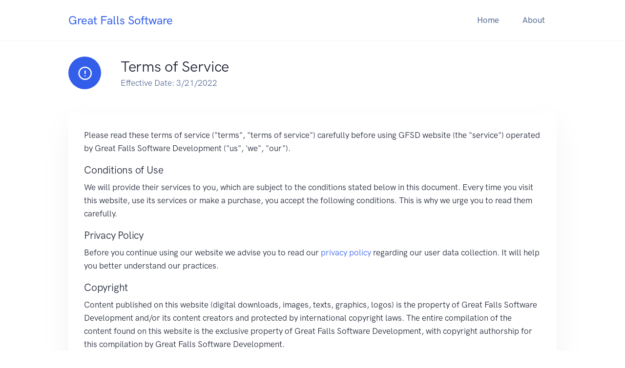

--- FILE ---
content_type: text/html; charset=utf-8
request_url: https://auburnrandall.com/Terms
body_size: 4232
content:


<!DOCTYPE html>
<html lang="en">
<head>
    <meta charset="utf-8" />
    <meta name="viewport" content="width=device-width, initial-scale=1.0" />
    <title>Terms of Service - GFSD</title>

    <link rel="stylesheet" href="/assets/landkit/css/libs.bundle.css" />
    <link rel="stylesheet" href="/assets/landkit/css/theme.bundle.css" />
    <link rel="stylesheet" href="https://use.fontawesome.com/releases/v5.7.1/css/all.css" integrity="sha384-fnmOCqbTlWIlj8LyTjo7mOUStjsKC4pOpQbqyi7RrhN7udi9RwhKkMHpvLbHG9Sr" crossorigin="anonymous">

    <link rel="stylesheet" href="/css/site.css?v=47DEQpj8HBSa-_TImW-5JCeuQeRkm5NMpJWZG3hSuFU" />

    

        <!-- Google tag (gtag.js) -->
        <script async src="https://www.googletagmanager.com/gtag/js?id=G-4PWQJX64G1"></script>
        <script>
            window.dataLayer = window.dataLayer || [];
            function gtag() { dataLayer.push(arguments); }
            gtag('js', new Date());

            gtag('config', 'G-4PWQJX64G1');
        </script>
        <script async src="https://pagead2.googlesyndication.com/pagead/js/adsbygoogle.js?client=ca-pub-3153439331283929" crossorigin="anonymous"></script>
</head>

<body>
    <nav b-zq5gpb3320 class="navbar navbar-expand-lg navbar-light bg-white border-bottom">
        <div b-zq5gpb3320 class="container">
            <a class="navbar-brand" href="/">Great Falls Software</a>

            <button b-zq5gpb3320 class="navbar-toggler" type="button" data-bs-toggle="collapse" data-bs-target="#navigationMenu" 
                    aria-controls="navigationMenu" aria-expanded="false" aria-label="Toggle navigation">
                <span b-zq5gpb3320 class="navbar-toggler-icon"></span>
            </button>

            <div b-zq5gpb3320 class="collapse navbar-collapse" id="navigationMenu">
                <ul b-zq5gpb3320 class="navbar-nav ms-auto">
                    <li b-zq5gpb3320 class="nav-item active">
                        <a class="nav-link" href="/">Home</a>
                    </li>
                    <li b-zq5gpb3320 class="nav-item active">
                        <a class="nav-link" href="/About">About</a>
                    </li>
                </ul>
            </div>
        </div>
    </nav>

    
<section class="pt-4 pt-md-6">
    <div class="container">
        <div class="col-12">

            <div class="row mb-6 mb-md-8">
                <div class="col-auto">

                    <div class="icon-circle bg-primary text-white">
                        <i class="fe fe-alert-circle"></i>
                    </div>

                </div>
                <div class="col ml-n4">

                    <h2 class="font-weight-bold mb-0">
                        Terms of Service
                    </h2>

                    <p class="font-size-lg text-gray-700 mb-0">
                        Effective Date: 3/21/2022
                    </p>
                </div>
            </div>
        </div>

        <div class="card shadow-light-lg mb-5 mb-md-6">

            <div class="card-body article-content">
                <p>
                    Please read these terms of service ("terms", "terms of service") carefully before using GFSD website (the "service") 
                    operated by Great Falls Software Development ("us", 'we", "our").
                </p>

                <h3>Conditions of Use</h3>

                <p>
                    We will provide their services to you, which are subject to the conditions stated below in this document.
                    Every time you visit this website, use its services or make a purchase, you accept the following conditions.
                    This is why we urge you to read them carefully.
                </p>
                <h3>Privacy Policy</h3>
                <p>
                    Before you continue using our website we advise you to read our <a href="/Privacy">privacy policy</a> regarding our
                    user data collection. It will help you better understand our practices.
                </p>
                <h3>Copyright</h3>
                <p>
                    Content published on this website (digital downloads, images, texts, graphics, logos) is the property 
                    of Great Falls Software Development and/or its content creators and protected by international copyright laws. 
                    The entire compilation of the content found on this website is the exclusive property of Great Falls Software Development, 
                    with copyright authorship for this compilation by Great Falls Software Development.
                </p>
                <h3>Communications</h3>
                <p>
                    The entire communication with us is electronic. Every time you send us an email or visit our website, 
                    you are going to be communicating with us. You hereby consent to receive communications from us. If you 
                    subscribe to the news on our website, you are going to receive regular emails from us. We will continue 
                    to communicate with you by posting news and notices on our website and by sending you emails. You also 
                    agree that all notices, disclosures, agreements and other communications we provide to you electronically 
                    meet the legal requirements that such communications be in writing.
                </p>
                <h3>Applicable Law</h3>
                <p>
                    By visiting this website, you agree that the laws of the United States, without regard to principles 
                    of conflict laws, will govern these terms of service, or any dispute of any sort that might 
                    come between Great Falls Software Development and you, or its business partners and associates.
                </p>
                <h3>Disputes</h3>
                <p>
                    Any dispute related in any way to your visit to this website or to products you purchase from us shall 
                    be arbitrated by state or federal court and you consent to exclusive jurisdiction and venue of such courts.
                </p>
                <h3>Comments, Reviews, and Emails</h3>
                <p>
                    Visitors may post content as long as it is not obscene, illegal, defamatory, threatening, infringing 
                    of intellectual property rights, invasive of privacy or injurious in any other way to third parties. 
                    Content has to be free of software viruses, political campaign, and commercial solicitation.
                </p>
                <p>
                    We reserve all rights (but not the obligation) to remove and/or edit such content. When you post 
                    your content, you grant Great Falls Software Development non-exclusive, royalty-free and irrevocable 
                    right to use, reproduce, publish, modify such content throughout the world in any media.
                </p>
                <h3>License and Site Access</h3>
                <p>
                    We grant you a limited license to access and make personal use of this website. You are not allowed 
                    to download or modify it. This may be done only with written consent from us.
                </p>
                <h3>User Account</h3>
                <p>
                    If you are an owner of an account on this website, you are solely responsible for maintaining the 
                    confidentiality of your private user details (username and password). You are responsible for all 
                    activities that occur under your account or password.
                </p>
                <p>
                    We reserve all rights to terminate accounts, edit or remove content and cancel orders in their sole discretion.
                </p>
            </div>
        </div>
    </div>
</section>




    <footer b-zq5gpb3320 class="py-8 py-md-11 bg-gray-200">
        <div b-zq5gpb3320 class="container-md">
            <div b-zq5gpb3320 class="row">
                <div b-zq5gpb3320 class="col-12 col-md-4 col-lg-3">
                    <a href="/">
                        Great Falls Software
                    </a>
                    <p b-zq5gpb3320 class="text-gray-700 mb-2">
                        Innovation. Delivered.
                    </p>
                </div>

                <div b-zq5gpb3320 class="col-6 col-md-4 col-lg-3">
                    <h6 b-zq5gpb3320 class="font-weight-bold text-uppercase text-gray-700">Applications</h6>
                    <ul b-zq5gpb3320 class="list-unstyled text-muted mb-6 mb-md-8 mb-lg-0">
                        <li b-zq5gpb3320 class="mb-3"><a b-zq5gpb3320 class="text-reset" href="http://www.tabrpg.com" target="_blank">TAB RPG</a></li>
                        <li b-zq5gpb3320 class="mb-3"><a class="text-reset" href="/Modules/BoardfootCalculator">Boardfoot Calculator</a></li>
                    </ul>
                </div>

                <div b-zq5gpb3320 class="col-6 col-md-4 col-lg-3">
                    <h6 b-zq5gpb3320 class="font-weight-bold text-uppercase text-gray-700">Resources</h6>
                    <ul b-zq5gpb3320 class="list-unstyled text-muted mb-6 mb-md-8 mb-lg-0">
                        <li b-zq5gpb3320 class="mb-3"><a class="text-reset" target="_blank" href="/Resources/DesignConversions">Design</a></li>
                        <li b-zq5gpb3320 class="mb-3"><a class="text-reset" target="_blank" href="">Articles</a></li>
                    </ul>
                </div>

                <div b-zq5gpb3320 class="col-6 col-md-4 col-lg-3">
                    <h6 b-zq5gpb3320 class="font-weight-bold text-uppercase text-gray-700">About</h6>
                    <ul b-zq5gpb3320 class="list-unstyled text-muted mb-6 mb-md-8 mb-lg-0">
                        <li b-zq5gpb3320 class="mb-3"><a class="text-reset" href="/Contact">Contact Us</a></li>
                        <li b-zq5gpb3320 class="mb-3"><a class="text-reset" href="/Privacy">Privacy</a></li>
                        <li b-zq5gpb3320 class="mb-3"><a class="text-reset" href="/Terms">Terms of Service</a></li>
                    </ul>
                </div>
            </div>
        </div>
    </footer>

    

    <script src="https://code.jquery.com/jquery-3.6.0.min.js" integrity="sha256-/xUj+3OJU5yExlq6GSYGSHk7tPXikynS7ogEvDej/m4=" crossorigin="anonymous"></script>
    <script src="https://cdnjs.cloudflare.com/ajax/libs/handlebars.js/4.7.7/handlebars.min.js" integrity="sha512-RNLkV3d+aLtfcpEyFG8jRbnWHxUqVZozacROI4J2F1sTaDqo1dPQYs01OMi1t1w9Y2FdbSCDSQ2ZVdAC8bzgAg==" crossorigin="anonymous" referrerpolicy="no-referrer"></script>

    <script src="/assets/landkit/js/vendor.bundle.js"></script>
    <script src="/assets/landkit/js/theme.bundle.js"></script>

    <script src="/js/site.js?v=4q1jwFhaPaZgr8WAUSrux6hAuh0XDg9kPS3xIVq36I0"></script>

    
</body>
</html>


--- FILE ---
content_type: text/html; charset=utf-8
request_url: https://www.google.com/recaptcha/api2/aframe
body_size: 268
content:
<!DOCTYPE HTML><html><head><meta http-equiv="content-type" content="text/html; charset=UTF-8"></head><body><script nonce="nD4QoHySzq3L-vYwz1ljFw">/** Anti-fraud and anti-abuse applications only. See google.com/recaptcha */ try{var clients={'sodar':'https://pagead2.googlesyndication.com/pagead/sodar?'};window.addEventListener("message",function(a){try{if(a.source===window.parent){var b=JSON.parse(a.data);var c=clients[b['id']];if(c){var d=document.createElement('img');d.src=c+b['params']+'&rc='+(localStorage.getItem("rc::a")?sessionStorage.getItem("rc::b"):"");window.document.body.appendChild(d);sessionStorage.setItem("rc::e",parseInt(sessionStorage.getItem("rc::e")||0)+1);localStorage.setItem("rc::h",'1768705474635');}}}catch(b){}});window.parent.postMessage("_grecaptcha_ready", "*");}catch(b){}</script></body></html>